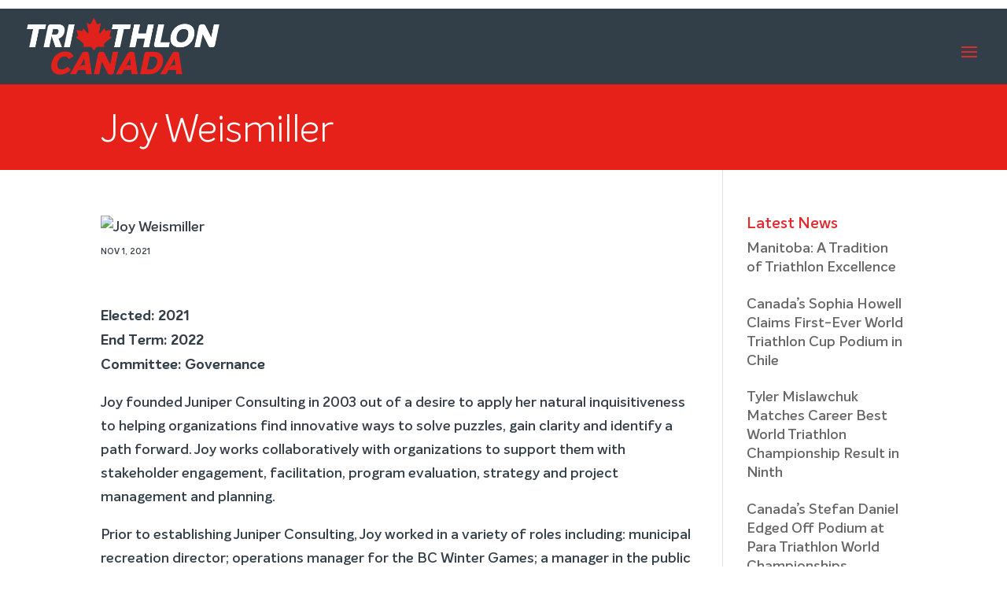

--- FILE ---
content_type: text/plain
request_url: https://www.google-analytics.com/j/collect?v=1&_v=j102&a=1896595275&t=pageview&_s=1&dl=https%3A%2F%2Fwww.triathloncanada.com%2Fboard-staff-bio%2Fjoy-weismiller%2F&ul=en-us%40posix&dt=Joy%20Weismiller%20-%20Triathlon%20Canada&sr=1280x720&vp=1280x720&_u=IEBAAEABAAAAACAAI~&jid=350713820&gjid=507708407&cid=1461525568.1769014727&tid=UA-49473841-1&_gid=63412036.1769014727&_r=1&_slc=1&z=1319502880
body_size: -453
content:
2,cG-ZZ8PE0S2RP

--- FILE ---
content_type: text/javascript; charset=UTF-8
request_url: https://www.triathloncanada.com/wp-content/plugins/mc4wp-premium/ajax-forms/assets/js/ajax-forms.min.js?ver=4.7.3
body_size: 1692
content:
!function i(s,a,c){function u(e,t){if(!a[e]){if(!s[e]){var r=!1;if(!t&&r)return r(e,!0);if(l)return l(e,!0);var n=new Error("Cannot find module '"+e+"'");throw n.code="MODULE_NOT_FOUND",n}var o=a[e]={exports:{}};s[e][0].call(o.exports,function(t){return u(s[e][1][t]||t)},o,o.exports,i,s,a,c)}return a[e].exports}for(var l=!1,t=0;t<c.length;t++)u(c[t]);return u}({1:[function(t,e,r){"use strict";function n(t){this.objectName=t}n.prototype.get=function(t,e){return void 0!==window[this.objectName]?window[this.objectName][t]:e},n.prototype.set=function(t,e){window[this.objectName]||(window[this.objectName]={}),window[this.objectName][t]=e},e.exports=n},{}],2:[function(t,e,r){"use strict";function n(t){return t.innerHTML?t.innerHTML:t.value}function o(t,e){t.innerHTML?t.innerHTML=e:t.value=e}function i(t){this.form=t,this.button=t.querySelector('input[type="submit"], button[type="submit"]'),this.loadingInterval=0,this.character="·",this.button&&(this.originalButton=this.button.cloneNode(!0))}i.prototype.setCharacter=function(t){this.character=t},i.prototype.start=function(){if(this.button){var t=this.button.getAttribute("data-loading-text");if(t)return void o(this.button,t);var e=window.getComputedStyle(this.button);this.button.style.width=e.width,o(this.button,this.character),this.loadingInterval=window.setInterval(this.tick.bind(this),500)}else this.form.style.opacity="0.5";this.form.classList&&this.form.classList.add("mc4wp-loading")},i.prototype.tick=function(){var t=n(this.button),e=this.character;o(this.button,5<=t.length?e:t+" "+e)},i.prototype.stop=function(){if(this.button){this.button.style.width=this.originalButton.style.width;var t=n(this.originalButton);o(this.button,t),window.clearInterval(this.loadingInterval)}else this.form.style.opacity="";this.form.classList&&this.form.classList.remove("mc4wp-loading")},e.exports=i},{}],3:[function(n,t,e){(function(t){"use strict";var e=n("./_config.js"),r=n("./_form-loader.js"),s=new e("mc4wp_ajax_vars"),a=!1;s.get("ready")||window.mc4wp.forms.on("submit",function(t,e){if(!(t.element.getAttribute("class").indexOf("mc4wp-ajax")<0)){document.activeElement&&"INPUT"===document.activeElement.tagName&&document.activeElement.blur();try{!function(n){var o=new r(n.element),t=s.get("loading_character");function i(t,e){window.mc4wp.forms.trigger(t,e),window.mc4wp.forms.trigger(e[0].id+"."+t,e)}t&&o.setCharacter(t),a||(n.setResponse(""),o.start(),function(){a=!0;var r=new XMLHttpRequest;r.onreadystatechange=function(){var t=r;if(4<=t.readyState)if(o.stop(),a=!1,200<=t.status&&t.status<400){var e;try{e=JSON.parse(t.responseText)}catch(t){return console.log('Mailchimp for WordPress: failed to parse AJAX response.\n\nError: "'+t+'"'),void n.setResponse('<div class="mc4wp-alert mc4wp-error"><p>'+s.get("error_text")+"</p></div>")}!function(t){if(i("submitted",[n,null]),t.error)n.setResponse(t.error.message),i("error",[n,t.error.errors]);else{var e=n.getData();i("success",[n,e]),i(t.data.event,[n,e]),"updated_subscriber"===t.data.event&&i("subscribed",[n,e,!0]),t.data.hide_fields&&(n.element.querySelector(".mc4wp-form-fields").style.display="none"),n.setResponse(t.data.message),n.element.reset(),t.data.redirect_to&&(window.location.href=t.data.redirect_to)}}(e)}else console.log(t.responseText)},r.open("POST",s.get("ajax_url"),!0),r.setRequestHeader("Content-Type","application/x-www-form-urlencoded"),r.send(n.getSerializedData())}())}(t)}catch(t){return console.error(t),!0}return e.returnValue=!1,e.preventDefault(),!1}}),s.set("ready",!0)}).call(this,n("_process"))},{"./_config.js":1,"./_form-loader.js":2,_process:4}],4:[function(t,e,r){"use strict";var n,o,i=e.exports={};function s(){throw new Error("setTimeout has not been defined")}function a(){throw new Error("clearTimeout has not been defined")}function c(e){if(n===setTimeout)return setTimeout(e,0);if((n===s||!n)&&setTimeout)return n=setTimeout,setTimeout(e,0);try{return n(e,0)}catch(t){try{return n.call(null,e,0)}catch(t){return n.call(this,e,0)}}}!function(){try{n="function"==typeof setTimeout?setTimeout:s}catch(t){n=s}try{o="function"==typeof clearTimeout?clearTimeout:a}catch(t){o=a}}();var u,l=[],f=!1,h=-1;function d(){f&&u&&(f=!1,u.length?l=u.concat(l):h=-1,l.length&&p())}function p(){if(!f){var t=c(d);f=!0;for(var e=l.length;e;){for(u=l,l=[];++h<e;)u&&u[h].run();h=-1,e=l.length}u=null,f=!1,function(e){if(o===clearTimeout)return clearTimeout(e);if((o===a||!o)&&clearTimeout)return o=clearTimeout,clearTimeout(e);try{o(e)}catch(t){try{return o.call(null,e)}catch(t){return o.call(this,e)}}}(t)}}function m(t,e){this.fun=t,this.array=e}function w(){}i.nextTick=function(t){var e=new Array(arguments.length-1);if(1<arguments.length)for(var r=1;r<arguments.length;r++)e[r-1]=arguments[r];l.push(new m(t,e)),1!==l.length||f||c(p)},m.prototype.run=function(){this.fun.apply(null,this.array)},i.title="browser",i.browser=!0,i.env={},i.argv=[],i.version="",i.versions={},i.on=w,i.addListener=w,i.once=w,i.off=w,i.removeListener=w,i.removeAllListeners=w,i.emit=w,i.prependListener=w,i.prependOnceListener=w,i.listeners=function(t){return[]},i.binding=function(t){throw new Error("process.binding is not supported")},i.cwd=function(){return"/"},i.chdir=function(t){throw new Error("process.chdir is not supported")},i.umask=function(){return 0}},{}]},{},[3]);
//# sourceMappingURL=ajax-forms.min.js.map
